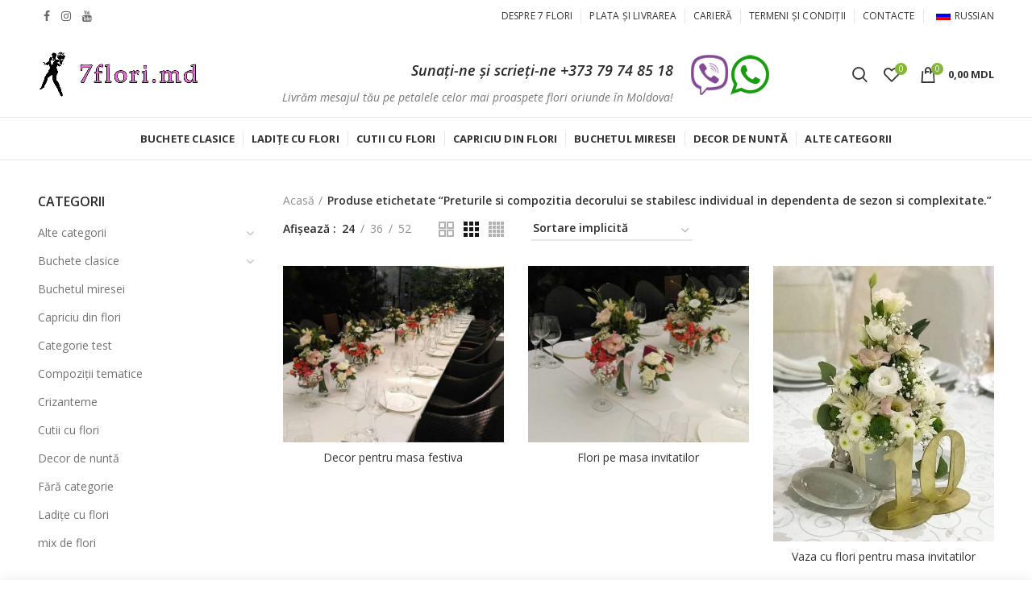

--- FILE ---
content_type: text/html; charset=UTF-8
request_url: https://7flori.md/eticheta-produs/preturile-si-compozitia-decorului-se-stabilesc-individual-in-dependenta-de-sezon-si-complexitate/
body_size: 18901
content:
<!DOCTYPE html>
<html lang="ro-RO">
<head>
	<meta charset="UTF-8">
	<meta name="viewport" content="width=device-width, initial-scale=1.0, maximum-scale=1.0, user-scalable=no">
	<link rel="profile" href="http://gmpg.org/xfn/11">
	<link rel="pingback" href="https://7flori.md/xmlrpc.php">
					<script>document.documentElement.className = document.documentElement.className + ' yes-js js_active js'</script>
				<title>Preturile si compozitia decorului se stabilesc individual in dependenta de sezon si complexitate. &#8211; 7Flori</title>
<meta name='robots' content='max-image-preview:large' />
<link rel='dns-prefetch' href='//fonts.googleapis.com' />
<link rel='preconnect' href='https://fonts.gstatic.com' crossorigin />
<link rel="alternate" type="application/rss+xml" title="7Flori &raquo; Flux" href="https://7flori.md/feed/" />
<link rel="alternate" type="application/rss+xml" title="7Flori &raquo; Flux comentarii" href="https://7flori.md/comments/feed/" />
<link rel="alternate" type="application/rss+xml" title="7Flori &raquo; Flux Preturile si compozitia decorului se stabilesc individual in dependenta de sezon si complexitate. Etichetă" href="https://7flori.md/eticheta-produs/preturile-si-compozitia-decorului-se-stabilesc-individual-in-dependenta-de-sezon-si-complexitate/feed/" />
<link rel='stylesheet' id='wp-block-library-css' href='https://7flori.md/wp-includes/css/dist/block-library/style.min.css?ver=6.1.9' type='text/css' media='all' />
<link rel='stylesheet' id='wc-block-vendors-style-css' href='https://7flori.md/wp-content/plugins/woo-gutenberg-products-block/build/vendors-style.css?ver=5.3.1' type='text/css' media='all' />
<link rel='stylesheet' id='wc-block-style-css' href='https://7flori.md/wp-content/plugins/woo-gutenberg-products-block/build/style.css?ver=5.3.1' type='text/css' media='all' />
<link rel='stylesheet' id='jquery-selectBox-css' href='https://7flori.md/wp-content/plugins/yith-woocommerce-wishlist/assets/css/jquery.selectBox.css?ver=1.2.0' type='text/css' media='all' />
<link rel='stylesheet' id='yith-wcwl-font-awesome-css' href='https://7flori.md/wp-content/plugins/yith-woocommerce-wishlist/assets/css/font-awesome.css?ver=4.7.0' type='text/css' media='all' />
<link rel='stylesheet' id='woocommerce_prettyPhoto_css-css' href='//7flori.md/wp-content/plugins/woocommerce/assets/css/prettyPhoto.css?ver=3.1.6' type='text/css' media='all' />
<link rel='stylesheet' id='yith-wcwl-main-css' href='https://7flori.md/wp-content/plugins/yith-woocommerce-wishlist/assets/css/style.css?ver=3.0.23' type='text/css' media='all' />
<link rel='stylesheet' id='classic-theme-styles-css' href='https://7flori.md/wp-includes/css/classic-themes.min.css?ver=1' type='text/css' media='all' />
<style id='global-styles-inline-css' type='text/css'>
body{--wp--preset--color--black: #000000;--wp--preset--color--cyan-bluish-gray: #abb8c3;--wp--preset--color--white: #ffffff;--wp--preset--color--pale-pink: #f78da7;--wp--preset--color--vivid-red: #cf2e2e;--wp--preset--color--luminous-vivid-orange: #ff6900;--wp--preset--color--luminous-vivid-amber: #fcb900;--wp--preset--color--light-green-cyan: #7bdcb5;--wp--preset--color--vivid-green-cyan: #00d084;--wp--preset--color--pale-cyan-blue: #8ed1fc;--wp--preset--color--vivid-cyan-blue: #0693e3;--wp--preset--color--vivid-purple: #9b51e0;--wp--preset--gradient--vivid-cyan-blue-to-vivid-purple: linear-gradient(135deg,rgba(6,147,227,1) 0%,rgb(155,81,224) 100%);--wp--preset--gradient--light-green-cyan-to-vivid-green-cyan: linear-gradient(135deg,rgb(122,220,180) 0%,rgb(0,208,130) 100%);--wp--preset--gradient--luminous-vivid-amber-to-luminous-vivid-orange: linear-gradient(135deg,rgba(252,185,0,1) 0%,rgba(255,105,0,1) 100%);--wp--preset--gradient--luminous-vivid-orange-to-vivid-red: linear-gradient(135deg,rgba(255,105,0,1) 0%,rgb(207,46,46) 100%);--wp--preset--gradient--very-light-gray-to-cyan-bluish-gray: linear-gradient(135deg,rgb(238,238,238) 0%,rgb(169,184,195) 100%);--wp--preset--gradient--cool-to-warm-spectrum: linear-gradient(135deg,rgb(74,234,220) 0%,rgb(151,120,209) 20%,rgb(207,42,186) 40%,rgb(238,44,130) 60%,rgb(251,105,98) 80%,rgb(254,248,76) 100%);--wp--preset--gradient--blush-light-purple: linear-gradient(135deg,rgb(255,206,236) 0%,rgb(152,150,240) 100%);--wp--preset--gradient--blush-bordeaux: linear-gradient(135deg,rgb(254,205,165) 0%,rgb(254,45,45) 50%,rgb(107,0,62) 100%);--wp--preset--gradient--luminous-dusk: linear-gradient(135deg,rgb(255,203,112) 0%,rgb(199,81,192) 50%,rgb(65,88,208) 100%);--wp--preset--gradient--pale-ocean: linear-gradient(135deg,rgb(255,245,203) 0%,rgb(182,227,212) 50%,rgb(51,167,181) 100%);--wp--preset--gradient--electric-grass: linear-gradient(135deg,rgb(202,248,128) 0%,rgb(113,206,126) 100%);--wp--preset--gradient--midnight: linear-gradient(135deg,rgb(2,3,129) 0%,rgb(40,116,252) 100%);--wp--preset--duotone--dark-grayscale: url('#wp-duotone-dark-grayscale');--wp--preset--duotone--grayscale: url('#wp-duotone-grayscale');--wp--preset--duotone--purple-yellow: url('#wp-duotone-purple-yellow');--wp--preset--duotone--blue-red: url('#wp-duotone-blue-red');--wp--preset--duotone--midnight: url('#wp-duotone-midnight');--wp--preset--duotone--magenta-yellow: url('#wp-duotone-magenta-yellow');--wp--preset--duotone--purple-green: url('#wp-duotone-purple-green');--wp--preset--duotone--blue-orange: url('#wp-duotone-blue-orange');--wp--preset--font-size--small: 13px;--wp--preset--font-size--medium: 20px;--wp--preset--font-size--large: 36px;--wp--preset--font-size--x-large: 42px;--wp--preset--spacing--20: 0.44rem;--wp--preset--spacing--30: 0.67rem;--wp--preset--spacing--40: 1rem;--wp--preset--spacing--50: 1.5rem;--wp--preset--spacing--60: 2.25rem;--wp--preset--spacing--70: 3.38rem;--wp--preset--spacing--80: 5.06rem;}:where(.is-layout-flex){gap: 0.5em;}body .is-layout-flow > .alignleft{float: left;margin-inline-start: 0;margin-inline-end: 2em;}body .is-layout-flow > .alignright{float: right;margin-inline-start: 2em;margin-inline-end: 0;}body .is-layout-flow > .aligncenter{margin-left: auto !important;margin-right: auto !important;}body .is-layout-constrained > .alignleft{float: left;margin-inline-start: 0;margin-inline-end: 2em;}body .is-layout-constrained > .alignright{float: right;margin-inline-start: 2em;margin-inline-end: 0;}body .is-layout-constrained > .aligncenter{margin-left: auto !important;margin-right: auto !important;}body .is-layout-constrained > :where(:not(.alignleft):not(.alignright):not(.alignfull)){max-width: var(--wp--style--global--content-size);margin-left: auto !important;margin-right: auto !important;}body .is-layout-constrained > .alignwide{max-width: var(--wp--style--global--wide-size);}body .is-layout-flex{display: flex;}body .is-layout-flex{flex-wrap: wrap;align-items: center;}body .is-layout-flex > *{margin: 0;}:where(.wp-block-columns.is-layout-flex){gap: 2em;}.has-black-color{color: var(--wp--preset--color--black) !important;}.has-cyan-bluish-gray-color{color: var(--wp--preset--color--cyan-bluish-gray) !important;}.has-white-color{color: var(--wp--preset--color--white) !important;}.has-pale-pink-color{color: var(--wp--preset--color--pale-pink) !important;}.has-vivid-red-color{color: var(--wp--preset--color--vivid-red) !important;}.has-luminous-vivid-orange-color{color: var(--wp--preset--color--luminous-vivid-orange) !important;}.has-luminous-vivid-amber-color{color: var(--wp--preset--color--luminous-vivid-amber) !important;}.has-light-green-cyan-color{color: var(--wp--preset--color--light-green-cyan) !important;}.has-vivid-green-cyan-color{color: var(--wp--preset--color--vivid-green-cyan) !important;}.has-pale-cyan-blue-color{color: var(--wp--preset--color--pale-cyan-blue) !important;}.has-vivid-cyan-blue-color{color: var(--wp--preset--color--vivid-cyan-blue) !important;}.has-vivid-purple-color{color: var(--wp--preset--color--vivid-purple) !important;}.has-black-background-color{background-color: var(--wp--preset--color--black) !important;}.has-cyan-bluish-gray-background-color{background-color: var(--wp--preset--color--cyan-bluish-gray) !important;}.has-white-background-color{background-color: var(--wp--preset--color--white) !important;}.has-pale-pink-background-color{background-color: var(--wp--preset--color--pale-pink) !important;}.has-vivid-red-background-color{background-color: var(--wp--preset--color--vivid-red) !important;}.has-luminous-vivid-orange-background-color{background-color: var(--wp--preset--color--luminous-vivid-orange) !important;}.has-luminous-vivid-amber-background-color{background-color: var(--wp--preset--color--luminous-vivid-amber) !important;}.has-light-green-cyan-background-color{background-color: var(--wp--preset--color--light-green-cyan) !important;}.has-vivid-green-cyan-background-color{background-color: var(--wp--preset--color--vivid-green-cyan) !important;}.has-pale-cyan-blue-background-color{background-color: var(--wp--preset--color--pale-cyan-blue) !important;}.has-vivid-cyan-blue-background-color{background-color: var(--wp--preset--color--vivid-cyan-blue) !important;}.has-vivid-purple-background-color{background-color: var(--wp--preset--color--vivid-purple) !important;}.has-black-border-color{border-color: var(--wp--preset--color--black) !important;}.has-cyan-bluish-gray-border-color{border-color: var(--wp--preset--color--cyan-bluish-gray) !important;}.has-white-border-color{border-color: var(--wp--preset--color--white) !important;}.has-pale-pink-border-color{border-color: var(--wp--preset--color--pale-pink) !important;}.has-vivid-red-border-color{border-color: var(--wp--preset--color--vivid-red) !important;}.has-luminous-vivid-orange-border-color{border-color: var(--wp--preset--color--luminous-vivid-orange) !important;}.has-luminous-vivid-amber-border-color{border-color: var(--wp--preset--color--luminous-vivid-amber) !important;}.has-light-green-cyan-border-color{border-color: var(--wp--preset--color--light-green-cyan) !important;}.has-vivid-green-cyan-border-color{border-color: var(--wp--preset--color--vivid-green-cyan) !important;}.has-pale-cyan-blue-border-color{border-color: var(--wp--preset--color--pale-cyan-blue) !important;}.has-vivid-cyan-blue-border-color{border-color: var(--wp--preset--color--vivid-cyan-blue) !important;}.has-vivid-purple-border-color{border-color: var(--wp--preset--color--vivid-purple) !important;}.has-vivid-cyan-blue-to-vivid-purple-gradient-background{background: var(--wp--preset--gradient--vivid-cyan-blue-to-vivid-purple) !important;}.has-light-green-cyan-to-vivid-green-cyan-gradient-background{background: var(--wp--preset--gradient--light-green-cyan-to-vivid-green-cyan) !important;}.has-luminous-vivid-amber-to-luminous-vivid-orange-gradient-background{background: var(--wp--preset--gradient--luminous-vivid-amber-to-luminous-vivid-orange) !important;}.has-luminous-vivid-orange-to-vivid-red-gradient-background{background: var(--wp--preset--gradient--luminous-vivid-orange-to-vivid-red) !important;}.has-very-light-gray-to-cyan-bluish-gray-gradient-background{background: var(--wp--preset--gradient--very-light-gray-to-cyan-bluish-gray) !important;}.has-cool-to-warm-spectrum-gradient-background{background: var(--wp--preset--gradient--cool-to-warm-spectrum) !important;}.has-blush-light-purple-gradient-background{background: var(--wp--preset--gradient--blush-light-purple) !important;}.has-blush-bordeaux-gradient-background{background: var(--wp--preset--gradient--blush-bordeaux) !important;}.has-luminous-dusk-gradient-background{background: var(--wp--preset--gradient--luminous-dusk) !important;}.has-pale-ocean-gradient-background{background: var(--wp--preset--gradient--pale-ocean) !important;}.has-electric-grass-gradient-background{background: var(--wp--preset--gradient--electric-grass) !important;}.has-midnight-gradient-background{background: var(--wp--preset--gradient--midnight) !important;}.has-small-font-size{font-size: var(--wp--preset--font-size--small) !important;}.has-medium-font-size{font-size: var(--wp--preset--font-size--medium) !important;}.has-large-font-size{font-size: var(--wp--preset--font-size--large) !important;}.has-x-large-font-size{font-size: var(--wp--preset--font-size--x-large) !important;}
.wp-block-navigation a:where(:not(.wp-element-button)){color: inherit;}
:where(.wp-block-columns.is-layout-flex){gap: 2em;}
.wp-block-pullquote{font-size: 1.5em;line-height: 1.6;}
</style>
<link rel='stylesheet' id='contact-form-7-css' href='https://7flori.md/wp-content/plugins/contact-form-7/includes/css/styles.css?ver=5.4.1' type='text/css' media='all' />
<link rel='stylesheet' id='rs-plugin-settings-css' href='https://7flori.md/wp-content/plugins/revslider/public/assets/css/settings.css?ver=5.4.8.3' type='text/css' media='all' />
<style id='rs-plugin-settings-inline-css' type='text/css'>
#rs-demo-id {}
</style>
<style id='woocommerce-inline-inline-css' type='text/css'>
.woocommerce form .form-row .required { visibility: visible; }
</style>
<link rel='stylesheet' id='trp-language-switcher-style-css' href='https://7flori.md/wp-content/plugins/translatepress-multilingual/assets/css/trp-language-switcher.css?ver=2.0.3' type='text/css' media='all' />
<link rel="preload" as="style" href="https://fonts.googleapis.com/css?family=Open%20Sans:300,400,600,700,800,300italic,400italic,600italic,700italic,800italic&#038;display=swap&#038;ver=1738610350" /><link rel="stylesheet" href="https://fonts.googleapis.com/css?family=Open%20Sans:300,400,600,700,800,300italic,400italic,600italic,700italic,800italic&#038;display=swap&#038;ver=1738610350" media="print" onload="this.media='all'"><noscript><link rel="stylesheet" href="https://fonts.googleapis.com/css?family=Open%20Sans:300,400,600,700,800,300italic,400italic,600italic,700italic,800italic&#038;display=swap&#038;ver=1738610350" /></noscript><link rel='stylesheet' id='font-awesome-css-css' href='https://7flori.md/wp-content/themes/woodmart/css/font-awesome.min.css?ver=3.6.1' type='text/css' media='all' />
<link rel='stylesheet' id='bootstrap-css' href='https://7flori.md/wp-content/themes/woodmart/css/bootstrap.min.css?ver=3.6.1' type='text/css' media='all' />
<link rel='stylesheet' id='woodmart-style-css' href='https://7flori.md/wp-content/themes/woodmart/style.min.css?ver=3.6.1' type='text/css' media='all' />
<style id='woodmart-style-inline-css' type='text/css'>


			@media (min-width: 1025px) {

				.whb-top-bar-inner {
		            height: 40px;
				}

				.whb-general-header-inner {
		            height: 105px;
				}

				.whb-header-bottom-inner {
		            height: 52px;
				}

				.whb-sticked .whb-top-bar-inner {
		            height: 40px;
				}

				.whb-sticked .whb-general-header-inner {
		            height: 60px;
				}

				.whb-sticked .whb-header-bottom-inner {
		            height: 52px;
				}

				/* HEIGHT OF HEADER CLONE */

				.whb-clone .whb-general-header-inner {
		            height: 60px;
				}

				/* HEADER OVERCONTENT */

				.woodmart-header-overcontent .title-size-small {
					padding-top: 219px;
				}

				.woodmart-header-overcontent .title-size-default {
					padding-top: 259px;
				}

				.woodmart-header-overcontent .title-size-large {
					padding-top: 299px;
				}

				/* HEADER OVERCONTENT WHEN SHOP PAGE TITLE TURN OFF  */

				.woodmart-header-overcontent .without-title.title-size-small {
					padding-top: 199px;
				}


				.woodmart-header-overcontent .without-title.title-size-default {
					padding-top: 234px;
				}


				.woodmart-header-overcontent .without-title.title-size-large {
					padding-top: 259px;
				}

				/* HEADER OVERCONTENT ON SINGLE PRODUCT */

				.single-product .whb-overcontent:not(.whb-custom-header) {
					padding-top: 199px;
				}

				/* HEIGHT OF LOGO IN TOP BAR */

				.whb-top-bar .woodmart-logo img {
					max-height: 40px;
				}

				.whb-sticked .whb-top-bar .woodmart-logo img {
					max-height: 40px;
				}
				
				/* HEIGHT OF LOGO IN GENERAL HEADER */

				.whb-general-header .woodmart-logo img {
					max-height: 105px;
				}

				.whb-sticked .whb-general-header .woodmart-logo img {
					max-height: 60px;
				}

				/* HEIGHT OF LOGO IN BOTTOM HEADER */

				.whb-header-bottom .woodmart-logo img {
					max-height: 52px;
				}

				.whb-sticked .whb-header-bottom .woodmart-logo img {
					max-height: 52px;
				}

				/* HEIGHT OF LOGO IN HEADER CLONE */

				.whb-clone .whb-general-header .woodmart-logo img {
					max-height: 60px;
				}

				/* HEIGHT OF HEADER BULDER ELEMENTS */

				/* HEIGHT ELEMENTS IN TOP BAR */

				.whb-top-bar .search-button > a,
				.whb-top-bar .woodmart-shopping-cart > a,
				.whb-top-bar .woodmart-wishlist-info-widget > a,
				.whb-top-bar .main-nav .item-level-0 > a,
				.whb-top-bar .whb-secondary-menu .item-level-0 > a,
				.whb-top-bar .woodmart-header-links .item-level-0 > a,
				.whb-top-bar .categories-menu-opener,
				.whb-top-bar .woodmart-burger-icon,
				.whb-top-bar .menu-opener,
				.whb-top-bar .whb-divider-stretch:before,
				.whb-top-bar form.woocommerce-currency-switcher-form .dd-selected,
				.whb-top-bar .whb-text-element .wcml-dropdown a.wcml-cs-item-toggle {
					height: 40px;
				}

				.whb-sticked .whb-top-bar .search-button > a,
				.whb-sticked .whb-top-bar .woodmart-shopping-cart > a,
				.whb-sticked .whb-top-bar .woodmart-wishlist-info-widget > a,
				.whb-sticked .whb-top-bar .main-nav .item-level-0 > a,
				.whb-sticked .whb-top-bar .whb-secondary-menu .item-level-0 > a,
				.whb-sticked .whb-top-bar .woodmart-header-links .item-level-0 > a,
				.whb-sticked .whb-top-bar .categories-menu-opener,
				.whb-sticked .whb-top-bar .woodmart-burger-icon,
				.whb-sticked .whb-top-bar .menu-opener,
				.whb-sticked .whb-top-bar .whb-divider-stretch:before,
				.whb-sticked .whb-top-bar form.woocommerce-currency-switcher-form .dd-selected,
				.whb-sticked .whb-top-bar .whb-text-element .wcml-dropdown a.wcml-cs-item-toggle {
					height: 40px;
				}

				/* HEIGHT ELEMENTS IN GENERAL HEADER */

				.whb-general-header .whb-divider-stretch:before,
				.whb-general-header .navigation-style-bordered .item-level-0 > a {
					height: 105px;
				}

				.whb-sticked:not(.whb-clone) .whb-general-header .whb-divider-stretch:before,
				.whb-sticked:not(.whb-clone) .whb-general-header .navigation-style-bordered .item-level-0 > a {
					height: 60px;
				}

				.whb-sticked:not(.whb-clone) .whb-general-header .woodmart-search-dropdown, 
				.whb-sticked:not(.whb-clone) .whb-general-header .dropdown-cart, 
				.whb-sticked:not(.whb-clone) .whb-general-header .woodmart-navigation:not(.vertical-navigation):not(.navigation-style-bordered) .sub-menu-dropdown {
					margin-top: 10px;
				}

				.whb-sticked:not(.whb-clone) .whb-general-header .woodmart-search-dropdown:after, 
				.whb-sticked:not(.whb-clone) .whb-general-header .dropdown-cart:after, 
				.whb-sticked:not(.whb-clone) .whb-general-header .woodmart-navigation:not(.vertical-navigation):not(.navigation-style-bordered) .sub-menu-dropdown:after {
					height: 10px;
				}

				/* HEIGHT ELEMENTS IN BOTTOM HEADER */

				.whb-header-bottom .search-button > a,
				.whb-header-bottom .woodmart-shopping-cart > a,
				.whb-header-bottom .woodmart-wishlist-info-widget > a,
				.whb-header-bottom .main-nav .item-level-0 > a,
				.whb-header-bottom .whb-secondary-menu .item-level-0 > a,
				.whb-header-bottom .woodmart-header-links .item-level-0 > a,
				.whb-header-bottom .categories-menu-opener,
				.whb-header-bottom .woodmart-burger-icon,
				.whb-header-bottom .menu-opener,
				.whb-header-bottom .whb-divider-stretch:before,
				.whb-header-bottom form.woocommerce-currency-switcher-form .dd-selected,
				.whb-header-bottom .whb-text-element .wcml-dropdown a.wcml-cs-item-toggle {
					height: 52px;
				}

				.whb-header-bottom.whb-border-fullwidth .menu-opener {
					height: 54px;
					margin-top: -1px;
					margin-bottom: -1px;
				}

				.whb-header-bottom.whb-border-boxed .menu-opener {
					height: 53px;
					margin-top: -1px;
					margin-bottom: -1px;
				}

				.whb-sticked .whb-header-bottom .search-button > a,
				.whb-sticked .whb-header-bottom .woodmart-shopping-cart > a,
				.whb-sticked .whb-header-bottom .woodmart-wishlist-info-widget > a,
				.whb-sticked .whb-header-bottom .main-nav .item-level-0 > a,
				.whb-sticked .whb-header-bottom .whb-secondary-menu .item-level-0 > a,
				.whb-sticked .whb-header-bottom .woodmart-header-links .item-level-0 > a,
				.whb-sticked .whb-header-bottom .categories-menu-opener,
				.whb-sticked .whb-header-bottom .woodmart-burger-icon,
				.whb-sticked .whb-header-bottom .whb-divider-stretch:before,
				.whb-sticked .whb-header-bottom form.woocommerce-currency-switcher-form .dd-selected,
				.whb-sticked .whb-header-bottom .whb-text-element .wcml-dropdown a.wcml-cs-item-toggle {
					height: 52px;
				}

				.whb-sticked .whb-header-bottom.whb-border-fullwidth .menu-opener {
					height: 54px;
				}

				.whb-sticked .whb-header-bottom.whb-border-boxed .menu-opener {
					height: 53px;
				}

				.whb-sticky-shadow.whb-sticked .whb-header-bottom .menu-opener {
					height: 53px;
					margin-bottom:0;
				}

				/* HEIGHT ELEMENTS IN HEADER CLONE */

				.whb-clone .search-button > a,
				.whb-clone .woodmart-shopping-cart > a,
				.whb-clone .woodmart-wishlist-info-widget > a,
				.whb-clone .main-nav .item-level-0 > a,
				.whb-clone .whb-secondary-menu .item-level-0 > a,
				.whb-clone .woodmart-header-links .item-level-0 > a,
				.whb-clone .categories-menu-opener,
				.whb-clone .woodmart-burger-icon,
				.whb-clone .menu-opener,
				.whb-clone .whb-divider-stretch:before,
				.whb-clone .navigation-style-bordered .item-level-0 > a,
				.whb-clone form.woocommerce-currency-switcher-form .dd-selected,
				.whb-clone .whb-text-element .wcml-dropdown a.wcml-cs-item-toggle {
					height: 60px;
				}
			}

	        @media (max-width: 1024px) {

				.whb-top-bar-inner {
		            height: 38px;
				}

				.whb-general-header-inner {
		            height: 60px;
				}

				.whb-header-bottom-inner {
		            height: 0px;
				}

				/* HEIGHT OF HEADER CLONE */

				.whb-clone .whb-general-header-inner {
		            height: 60px;
				}

				/* HEADER OVERCONTENT */

				.woodmart-header-overcontent .page-title {
					padding-top: 115px;
				}

				/* HEADER OVERCONTENT WHEN SHOP PAGE TITLE TURN OFF  */

				.woodmart-header-overcontent .without-title.title-shop {
					padding-top: 100px;
				}

				/* HEADER OVERCONTENT ON SINGLE PRODUCT */

				.single-product .whb-overcontent:not(.whb-custom-header) {
					padding-top: 100px;
				}

				/* HEIGHT OF LOGO IN TOP BAR */

				.whb-top-bar .woodmart-logo img {
					max-height: 38px;
				}
				
				/* HEIGHT OF LOGO IN GENERAL HEADER */

				.whb-general-header .woodmart-logo img {
					max-height: 60px;
				}

				/* HEIGHT OF LOGO IN BOTTOM HEADER */

				.whb-header-bottom .woodmart-logo img {
					max-height: 0px;
				}

				/* HEIGHT OF LOGO IN HEADER CLONE */

				.whb-clone .whb-general-header .woodmart-logo img {
					max-height: 60px;
				}

				/* HEIGHT OF HEADER BULDER ELEMENTS */

				/* HEIGHT ELEMENTS IN TOP BAR */

				.whb-top-bar .search-button > a,
				.whb-top-bar .woodmart-shopping-cart > a,
				.whb-top-bar .woodmart-wishlist-info-widget > a,
				.whb-top-bar .main-nav .item-level-0 > a,
				.whb-top-bar .whb-secondary-menu .item-level-0 > a,
				.whb-top-bar .woodmart-header-links .item-level-0 > a,
				.whb-top-bar .categories-menu-opener,
				.whb-top-bar .woodmart-burger-icon,
				.whb-top-bar .whb-divider-stretch:before,
				.whb-top-bar form.woocommerce-currency-switcher-form .dd-selected,
				.whb-top-bar .whb-text-element .wcml-dropdown a.wcml-cs-item-toggle {
					height: 38px;
				}

				/* HEIGHT ELEMENTS IN GENERAL HEADER */

				.whb-general-header .search-button > a,
				.whb-general-header .woodmart-shopping-cart > a,
				.whb-general-header .woodmart-wishlist-info-widget > a,
				.whb-general-header .main-nav .item-level-0 > a,
				.whb-general-header .whb-secondary-menu .item-level-0 > a,
				.whb-general-header .woodmart-header-links .item-level-0 > a,
				.whb-general-header .categories-menu-opener,
				.whb-general-header .woodmart-burger-icon,
				.whb-general-header .whb-divider-stretch:before,
				.whb-general-header form.woocommerce-currency-switcher-form .dd-selected,
				.whb-general-header .whb-text-element .wcml-dropdown a.wcml-cs-item-toggle {
					height: 60px;
				}

				/* HEIGHT ELEMENTS IN BOTTOM HEADER */

				.whb-header-bottom .search-button > a,
				.whb-header-bottom .woodmart-shopping-cart > a,
				.whb-header-bottom .woodmart-wishlist-info-widget > a,
				.whb-header-bottom .main-nav .item-level-0 > a,
				.whb-header-bottom .whb-secondary-menu .item-level-0 > a,
				.whb-header-bottom .woodmart-header-links .item-level-0 > a,
				.whb-header-bottom .categories-menu-opener,
				.whb-header-bottom .woodmart-burger-icon,
				.whb-header-bottom .whb-divider-stretch:before,
				.whb-header-bottom form.woocommerce-currency-switcher-form .dd-selected,
				.whb-header-bottom .whb-text-element .wcml-dropdown a.wcml-cs-item-toggle {
					height: 0px;
				}

				/* HEIGHT ELEMENTS IN HEADER CLONE */

				.whb-clone .search-button > a,
				.whb-clone .woodmart-shopping-cart > a,
				.whb-clone .woodmart-wishlist-info-widget > a,
				.whb-clone .main-nav .item-level-0 > a,
				.whb-clone .whb-secondary-menu .item-level-0 > a,
				.whb-clone .woodmart-header-links .item-level-0 > a,
				.whb-clone .categories-menu-opener,
				.whb-clone .woodmart-burger-icon,
				.whb-clone .menu-opener,
				.whb-clone .whb-divider-stretch:before,
				.whb-clone form.woocommerce-currency-switcher-form .dd-selected,
				.whb-clone .whb-text-element .wcml-dropdown a.wcml-cs-item-toggle {
					height: 60px;
				}
			}

	        
</style>
<link rel='stylesheet' id='js_composer_front-css' href='https://7flori.md/wp-content/plugins/js_composer/assets/css/js_composer.min.css?ver=5.7' type='text/css' media='all' />
<link rel='stylesheet' id='woodmart-dynamic-style-css' href='https://7flori.md/wp-content/uploads/2025/02/dynamic-1738610352.css?ver=3.6.1' type='text/css' media='all' />
<script type="text/template" id="tmpl-variation-template">
	<div class="woocommerce-variation-description">{{{ data.variation.variation_description }}}</div>
	<div class="woocommerce-variation-price">{{{ data.variation.price_html }}}</div>
	<div class="woocommerce-variation-availability">{{{ data.variation.availability_html }}}</div>
</script>
<script type="text/template" id="tmpl-unavailable-variation-template">
	<p>Ne pare rău, acest produs nu este disponibil. Te rugăm să alegi o altă combinație.</p>
</script>
<script type='text/javascript' src='https://7flori.md/wp-includes/js/jquery/jquery.min.js?ver=3.6.1' id='jquery-core-js'></script>
<script type='text/javascript' src='https://7flori.md/wp-includes/js/jquery/jquery-migrate.min.js?ver=3.3.2' id='jquery-migrate-js'></script>
<script type='text/javascript' src='https://7flori.md/wp-content/plugins/revslider/public/assets/js/jquery.themepunch.tools.min.js?ver=5.4.8.3' id='tp-tools-js'></script>
<script type='text/javascript' src='https://7flori.md/wp-content/plugins/revslider/public/assets/js/jquery.themepunch.revolution.min.js?ver=5.4.8.3' id='revmin-js'></script>
<script type='text/javascript' src='https://7flori.md/wp-content/plugins/woocommerce/assets/js/jquery-blockui/jquery.blockUI.min.js?ver=2.70' id='jquery-blockui-js'></script>
<script type='text/javascript' id='wc-add-to-cart-js-extra'>
/* <![CDATA[ */
var wc_add_to_cart_params = {"ajax_url":"\/wp-admin\/admin-ajax.php","wc_ajax_url":"\/?wc-ajax=%%endpoint%%","i18n_view_cart":"Vezi co\u0219ul","cart_url":"https:\/\/7flori.md\/cos\/","is_cart":"","cart_redirect_after_add":"no"};
/* ]]> */
</script>
<script type='text/javascript' src='https://7flori.md/wp-content/plugins/woocommerce/assets/js/frontend/add-to-cart.min.js?ver=5.4.1' id='wc-add-to-cart-js'></script>
<script type='text/javascript' src='https://7flori.md/wp-content/plugins/translatepress-multilingual/assets/js/trp-frontend-compatibility.js?ver=2.0.3' id='trp-frontend-compatibility-js'></script>
<script type='text/javascript' src='https://7flori.md/wp-content/plugins/js_composer/assets/js/vendors/woocommerce-add-to-cart.js?ver=5.7' id='vc_woocommerce-add-to-cart-js-js'></script>
<link rel="https://api.w.org/" href="https://7flori.md/wp-json/" /><link rel="alternate" type="application/json" href="https://7flori.md/wp-json/wp/v2/product_tag/98" /><link rel="EditURI" type="application/rsd+xml" title="RSD" href="https://7flori.md/xmlrpc.php?rsd" />
<link rel="wlwmanifest" type="application/wlwmanifest+xml" href="https://7flori.md/wp-includes/wlwmanifest.xml" />
<meta name="generator" content="WordPress 6.1.9" />
<meta name="generator" content="WooCommerce 5.4.1" />
<meta name="framework" content="Redux 4.1.26" /><link rel="alternate" hreflang="ro-RO" href="https://7flori.md/eticheta-produs/preturile-si-compozitia-decorului-se-stabilesc-individual-in-dependenta-de-sezon-si-complexitate/"/>
<link rel="alternate" hreflang="ro" href="https://7flori.md/eticheta-produs/preturile-si-compozitia-decorului-se-stabilesc-individual-in-dependenta-de-sezon-si-complexitate/"/>
<link rel="alternate" hreflang="ru-RU" href="https://7flori.md/ru/product-tag/preturile-si-compozitia-decorului-se-stabilesc-individual-in-dependenta-de-sezon-si-complexitate/"/>
<link rel="alternate" hreflang="ru" href="https://7flori.md/ru/product-tag/preturile-si-compozitia-decorului-se-stabilesc-individual-in-dependenta-de-sezon-si-complexitate/"/>
			<link rel="shortcut icon" href="https://7flori.md/wp-content/themes/woodmart/images/icons/favicon.png">
			<link rel="apple-touch-icon-precomposed" sizes="152x152" href="https://7flori.md/wp-content/themes/woodmart/images/icons/apple-touch-icon-152x152-precomposed.png">
			<noscript><style>.woocommerce-product-gallery{ opacity: 1 !important; }</style></noscript>
	<meta name="generator" content="Powered by WPBakery Page Builder - drag and drop page builder for WordPress."/>
<!--[if lte IE 9]><link rel="stylesheet" type="text/css" href="https://7flori.md/wp-content/plugins/js_composer/assets/css/vc_lte_ie9.min.css" media="screen"><![endif]--><meta name="generator" content="Powered by Slider Revolution 5.4.8.3 - responsive, Mobile-Friendly Slider Plugin for WordPress with comfortable drag and drop interface." />
<script type="text/javascript">function setREVStartSize(e){									
						try{ e.c=jQuery(e.c);var i=jQuery(window).width(),t=9999,r=0,n=0,l=0,f=0,s=0,h=0;
							if(e.responsiveLevels&&(jQuery.each(e.responsiveLevels,function(e,f){f>i&&(t=r=f,l=e),i>f&&f>r&&(r=f,n=e)}),t>r&&(l=n)),f=e.gridheight[l]||e.gridheight[0]||e.gridheight,s=e.gridwidth[l]||e.gridwidth[0]||e.gridwidth,h=i/s,h=h>1?1:h,f=Math.round(h*f),"fullscreen"==e.sliderLayout){var u=(e.c.width(),jQuery(window).height());if(void 0!=e.fullScreenOffsetContainer){var c=e.fullScreenOffsetContainer.split(",");if (c) jQuery.each(c,function(e,i){u=jQuery(i).length>0?u-jQuery(i).outerHeight(!0):u}),e.fullScreenOffset.split("%").length>1&&void 0!=e.fullScreenOffset&&e.fullScreenOffset.length>0?u-=jQuery(window).height()*parseInt(e.fullScreenOffset,0)/100:void 0!=e.fullScreenOffset&&e.fullScreenOffset.length>0&&(u-=parseInt(e.fullScreenOffset,0))}f=u}else void 0!=e.minHeight&&f<e.minHeight&&(f=e.minHeight);e.c.closest(".rev_slider_wrapper").css({height:f})					
						}catch(d){console.log("Failure at Presize of Slider:"+d)}						
					};</script>
<style>					/* Site width */

			/* Header Boxed */ 
			@media (min-width: 1025px) {

				.whb-boxed:not(.whb-sticked):not(.whb-full-width) .whb-main-header {
					max-width: 1192px;
				}
			}

			.container {
				max-width: 1222px;
			}
			
			@media (min-width: 1292px) {
				
				[data-vc-full-width] {
											left: calc((-100vw - -1222px) / 2);
									}
				
				[data-vc-full-width]:not([data-vc-stretch-content]) {
			        padding-left: calc((100vw - 1222px) / 2);
			        padding-right: calc((100vw - 1222px) / 2);
				}

				.platform-Windows [data-vc-full-width] {
											left: calc((-100vw - -1239px) / 2);
									}

				.platform-Windows [data-vc-full-width]:not([data-vc-stretch-content]) {
			        padding-left: calc((100vw - 1239px) / 2);
			        padding-right: calc((100vw - 1239px) / 2);
				}

				.browser-Edge [data-vc-full-width] {
											left: calc((-100vw - -1234px) / 2);
									}

				.browser-Edge [data-vc-full-width]:not([data-vc-stretch-content]) {
			        padding-left: calc((100vw - 1234px) / 2);
			        padding-right: calc((100vw - 1234px) / 2);
				}
			}


				
		/* Quickview */
		.popup-quick-view {
		   max-width: 920px;
		}

		/* Shop popup */
		.woodmart-promo-popup {
		   max-width: 800px;
		}

		/* Header Banner */
		.header-banner {
			height: 40px;
		}

		.header-banner-display .website-wrapper {
			margin-top:40px;
		}

		/* Tablet */
        @media (max-width: 1024px) {

			/* header Banner */

			.header-banner {
				height: 40px;
			}

			.header-banner-display .website-wrapper {
				margin-top:40px;
			}

		}

                    .woodmart-woocommerce-layered-nav .woodmart-scroll-content {
                max-height: 280px;
            }
        
		
        </style><noscript><style type="text/css"> .wpb_animate_when_almost_visible { opacity: 1; }</style></noscript></head>

<body class="archive tax-product_tag term-preturile-si-compozitia-decorului-se-stabilesc-individual-in-dependenta-de-sezon-si-complexitate term-98 theme-woodmart woocommerce woocommerce-page woocommerce-no-js translatepress-ro_RO wrapper-full-width form-style-square form-border-width-2 categories-accordion-on woodmart-archive-shop woodmart-ajax-shop-on offcanvas-sidebar-mobile offcanvas-sidebar-tablet btns-default-flat btns-default-dark btns-default-hover-dark btns-shop-3d btns-shop-light btns-shop-hover-light btns-accent-flat btns-accent-light btns-accent-hover-light wpb-js-composer js-comp-ver-5.7 vc_responsive">
		
	<div class="website-wrapper">

		
			<!-- HEADER -->
			<header class="whb-header whb-sticky-shadow whb-scroll-slide whb-sticky-real">

				<div class="whb-main-header">
	
<div class="whb-row whb-top-bar whb-not-sticky-row whb-without-bg whb-without-border whb-color-dark whb-flex-flex-middle">
	<div class="container">
		<div class="whb-flex-row whb-top-bar-inner">
			<div class="whb-column whb-col-left whb-visible-lg">
	
			<div class="woodmart-social-icons text-left icons-design-default icons-size- color-scheme-dark social-follow social-form-circle">
									<a rel="nofollow" href="https://www.facebook.com/7flori.md/" target="_blank" class=" woodmart-social-icon social-facebook">
						<i class="fa fa-facebook"></i>
						<span class="woodmart-social-icon-name">Facebook</span>
					</a>
				
				
				
									<a rel="nofollow" href="https://www.instagram.com/buchetul_miresei_chisinau/" target="_blank" class=" woodmart-social-icon social-instagram">
						<i class="fa fa-instagram"></i>
						<span class="woodmart-social-icon-name">Instagram</span>
					</a>
				
									<a rel="nofollow" href="#" target="_blank" class=" woodmart-social-icon social-youtube">
						<i class="fa fa-youtube"></i>
						<span class="woodmart-social-icon-name">YouTube</span>
					</a>
				
				
				
				
				
				
				
				
				
				
				
				
								
								
				
				
			</div>

		</div>
<div class="whb-column whb-col-center whb-visible-lg whb-empty-column">
	</div>
<div class="whb-column whb-col-right whb-visible-lg">
	<div class="whb-navigation whb-secondary-menu site-navigation woodmart-navigation menu-left navigation-style-separated" role="navigation">
	<div class="menu-top-menu-container"><ul id="menu-top-menu" class="menu"><li id="menu-item-2346" class="menu-item menu-item-type-post_type menu-item-object-page menu-item-2346 item-level-0 menu-item-design-default menu-simple-dropdown item-event-hover"><a href="https://7flori.md/despre-7-flori/" class="woodmart-nav-link"><span class="nav-link-text">Despre 7 Flori</span></a></li>
<li id="menu-item-2345" class="menu-item menu-item-type-post_type menu-item-object-page menu-item-2345 item-level-0 menu-item-design-default menu-simple-dropdown item-event-hover"><a href="https://7flori.md/plata-si-livrarea/" class="woodmart-nav-link"><span class="nav-link-text">Plata și livrarea</span></a></li>
<li id="menu-item-2349" class="menu-item menu-item-type-post_type menu-item-object-page menu-item-2349 item-level-0 menu-item-design-default menu-simple-dropdown item-event-hover"><a href="https://7flori.md/cariera/" class="woodmart-nav-link"><span class="nav-link-text">Carieră</span></a></li>
<li id="menu-item-2344" class="menu-item menu-item-type-post_type menu-item-object-page menu-item-2344 item-level-0 menu-item-design-default menu-simple-dropdown item-event-hover"><a href="https://7flori.md/termeni-si-conditii/" class="woodmart-nav-link"><span class="nav-link-text">Termeni și condiții</span></a></li>
<li id="menu-item-2343" class="menu-item menu-item-type-post_type menu-item-object-page menu-item-2343 item-level-0 menu-item-design-default menu-simple-dropdown item-event-hover"><a href="https://7flori.md/contacte/" class="woodmart-nav-link"><span class="nav-link-text">Contacte</span></a></li>
<li id="menu-item-2363" class="trp-language-switcher-container menu-item menu-item-type-post_type menu-item-object-language_switcher menu-item-2363 item-level-0 menu-item-design-default menu-simple-dropdown item-event-hover"><a href="https://7flori.md/ru/product-tag/preturile-si-compozitia-decorului-se-stabilesc-individual-in-dependenta-de-sezon-si-complexitate/" class="woodmart-nav-link"><span class="nav-link-text"><span data-no-translation><img class="trp-flag-image" src="https://7flori.md/wp-content/plugins/translatepress-multilingual/assets/images/flags/ru_RU.png" width="18" height="12" alt="ru_RU" title="Russian"><span class="trp-ls-language-name">Russian</span></span></span></a></li>
</ul></div></div><!--END MAIN-NAV-->
</div>
<div class="whb-column whb-col-mobile whb-hidden-lg">
	
			<div class="woodmart-social-icons text-center icons-design-default icons-size- color-scheme-dark social-follow social-form-circle">
									<a rel="nofollow" href="https://www.facebook.com/7flori.md/" target="_blank" class=" woodmart-social-icon social-facebook">
						<i class="fa fa-facebook"></i>
						<span class="woodmart-social-icon-name">Facebook</span>
					</a>
				
				
				
									<a rel="nofollow" href="https://www.instagram.com/buchetul_miresei_chisinau/" target="_blank" class=" woodmart-social-icon social-instagram">
						<i class="fa fa-instagram"></i>
						<span class="woodmart-social-icon-name">Instagram</span>
					</a>
				
									<a rel="nofollow" href="#" target="_blank" class=" woodmart-social-icon social-youtube">
						<i class="fa fa-youtube"></i>
						<span class="woodmart-social-icon-name">YouTube</span>
					</a>
				
				
				
				
				
				
				
				
				
				
				
				
								
								
				
				
			</div>

		
<div class="whb-text-element reset-mb-10 "><h5><em>Sunați-ne <a href="tel:+37379748518">+373 79 74 85 18</a></em></h5></div>
</div>
		</div>
	</div>
</div>

<div class="whb-row whb-general-header whb-not-sticky-row whb-without-bg whb-border-fullwidth whb-color-dark whb-flex-flex-middle">
	<div class="container">
		<div class="whb-flex-row whb-general-header-inner">
			<div class="whb-column whb-col-left whb-visible-lg">
	<div class="site-logo">
	<div class="woodmart-logo-wrap">
		<a href="https://7flori.md/" class="woodmart-logo woodmart-main-logo" rel="home">
			<img src="https://7flori.md/wp-content/uploads/2019/04/logo.png" alt="7Flori" style="max-width: 200px;" />		</a>
			</div>
</div>
</div>
<div class="whb-column whb-col-center whb-visible-lg">
	
<div class="whb-text-element reset-mb-10 ">&nbsp;
<h4 style="text-align: right;"><em>Sunați-ne și scrieți-ne</em>
<a href="tel:+37379748518"><em>+373 79 74 85 18</em></a></h4>
<p style="text-align: right;"><em>Livrăm mesajul tău pe petalele celor mai proaspete flori oriunde în Moldova!</em></p></div>

<div class="whb-text-element reset-mb-10 "><a href="tel:+373 60 50 80 80"><img src="/wp-content/uploads/2019/04/viber.png" /><img src="/wp-content/uploads/2019/04/wat.png" /></a></div>
</div>
<div class="whb-column whb-col-right whb-visible-lg">
	<div class="whb-search search-button" title="Caută">
	<a href="#">
		<span class="search-button-icon">
					</span>
	</a>
	</div>

<div class="woodmart-wishlist-info-widget whb-wishlist-icon" title="My Wishlist">
	<a href="https://7flori.md/wishlist/">
		<span class="wishlist-info-wrap">
			<span class="wishlist-icon">
				
									<span class="wishlist-count">
						0					</span>
							</span>
			<span class="wishlist-label">
				Wishlist			</span>
		</span>
	</a>
</div>

<div class="woodmart-shopping-cart woodmart-cart-design-2 woodmart-cart-alt cart-widget-opener">
	<a href="https://7flori.md/cos/">
		<span class="woodmart-cart-wrapper">
			<span class="woodmart-cart-icon">
							</span>
			<span class="woodmart-cart-totals">
							<span class="woodmart-cart-number">0 <span>items</span></span>
						<span class="subtotal-divider">/</span> 
							<span class="woodmart-cart-subtotal"><span class="woocommerce-Price-amount amount"><bdi>0,00&nbsp;<span class="woocommerce-Price-currencySymbol">MDL</span></bdi></span></span>
					</span>
		</span>
	</a>
	</div></div>
<div class="whb-column whb-mobile-left whb-hidden-lg">
	<div class="woodmart-burger-icon mobile-nav-icon whb-mobile-nav-icon mobile-style-text">
			<span class="woodmart-burger"></span>
		<span class="woodmart-burger-label">Menu</span>
</div><!--END MOBILE-NAV-ICON--></div>
<div class="whb-column whb-mobile-center whb-hidden-lg">
	<div class="site-logo">
	<div class="woodmart-logo-wrap">
		<a href="https://7flori.md/" class="woodmart-logo woodmart-main-logo" rel="home">
			<img src="https://7flori.md/wp-content/uploads/2019/04/logo.png" alt="7Flori" style="max-width: 150px;" />		</a>
			</div>
</div>
</div>
<div class="whb-column whb-mobile-right whb-hidden-lg">
	
<div class="woodmart-shopping-cart woodmart-cart-design-5 woodmart-cart-alt cart-widget-opener">
	<a href="https://7flori.md/cos/">
		<span class="woodmart-cart-wrapper">
			<span class="woodmart-cart-icon">
							</span>
			<span class="woodmart-cart-totals">
							<span class="woodmart-cart-number">0 <span>items</span></span>
						<span class="subtotal-divider">/</span> 
							<span class="woodmart-cart-subtotal"><span class="woocommerce-Price-amount amount"><bdi>0,00&nbsp;<span class="woocommerce-Price-currencySymbol">MDL</span></bdi></span></span>
					</span>
		</span>
	</a>
	</div></div>
		</div>
	</div>
</div>

<div class="whb-row whb-header-bottom whb-sticky-row whb-without-bg whb-border-fullwidth whb-color-dark whb-flex-flex-middle whb-hidden-mobile">
	<div class="container">
		<div class="whb-flex-row whb-header-bottom-inner">
			<div class="whb-column whb-col-left whb-visible-lg whb-empty-column">
	</div>
<div class="whb-column whb-col-center whb-visible-lg">
	<div class="whb-navigation whb-primary-menu main-nav site-navigation woodmart-navigation menu-center navigation-style-separated" role="navigation">
	<div class="menu-main-container"><ul id="menu-main" class="menu"><li id="menu-item-2351" class="menu-item menu-item-type-taxonomy menu-item-object-product_cat menu-item-2351 item-level-0 menu-item-design-default menu-simple-dropdown item-event-hover"><a href="https://7flori.md/categorie-produs/buchete-clasice/" class="woodmart-nav-link"><span class="nav-link-text">Buchete clasice</span></a></li>
<li id="menu-item-2356" class="menu-item menu-item-type-taxonomy menu-item-object-product_cat menu-item-2356 item-level-0 menu-item-design-default menu-simple-dropdown item-event-hover"><a href="https://7flori.md/categorie-produs/ladite-cu-flori/" class="woodmart-nav-link"><span class="nav-link-text">Ladițe cu flori</span></a></li>
<li id="menu-item-2354" class="menu-item menu-item-type-taxonomy menu-item-object-product_cat menu-item-2354 item-level-0 menu-item-design-default menu-simple-dropdown item-event-hover"><a href="https://7flori.md/categorie-produs/cutii-cu-flori/" class="woodmart-nav-link"><span class="nav-link-text">Cutii cu flori</span></a></li>
<li id="menu-item-2353" class="menu-item menu-item-type-taxonomy menu-item-object-product_cat menu-item-2353 item-level-0 menu-item-design-default menu-simple-dropdown item-event-hover"><a href="https://7flori.md/categorie-produs/capriciu-din-flori/" class="woodmart-nav-link"><span class="nav-link-text">Capriciu din flori</span></a></li>
<li id="menu-item-2352" class="menu-item menu-item-type-taxonomy menu-item-object-product_cat menu-item-2352 item-level-0 menu-item-design-default menu-simple-dropdown item-event-hover"><a href="https://7flori.md/categorie-produs/buchetul-miresei/" class="woodmart-nav-link"><span class="nav-link-text">Buchetul miresei</span></a></li>
<li id="menu-item-2355" class="menu-item menu-item-type-taxonomy menu-item-object-product_cat menu-item-2355 item-level-0 menu-item-design-default menu-simple-dropdown item-event-hover"><a href="https://7flori.md/categorie-produs/decor-de-nunta/" class="woodmart-nav-link"><span class="nav-link-text">Decor de nuntă</span></a></li>
<li id="menu-item-2350" class="menu-item menu-item-type-taxonomy menu-item-object-product_cat menu-item-2350 item-level-0 menu-item-design-default menu-simple-dropdown item-event-hover"><a href="https://7flori.md/categorie-produs/alte-categorii/" class="woodmart-nav-link"><span class="nav-link-text">Alte categorii</span></a></li>
</ul></div></div><!--END MAIN-NAV-->
</div>
<div class="whb-column whb-col-right whb-visible-lg whb-empty-column">
	</div>
<div class="whb-column whb-col-mobile whb-hidden-lg whb-empty-column">
	</div>
		</div>
	</div>
</div>
</div>
<style>.whb-top-bar{ border-top-style: solid;border-bottom-style: solid;border-left-style: solid;border-right-style: solid; }</style><style>.whb-general-header{ border-color: rgba(232, 232, 232, 1);border-bottom-width: 1px;border-bottom-style: solid; }</style><style>.whb-header-bottom{ border-color: rgba(232, 232, 232, 1);border-bottom-width: 1px;border-bottom-style: solid; }</style>
			</header><!--END MAIN HEADER-->
			
								<div class="main-page-wrapper">
		
											<div class="page-title page-title-default title-size-default title-design-disable color-scheme-light with-back-btn without-title title-shop" style="">
						<div class="container">
							<div class="nav-shop">

								<div class="shop-title-wrapper">
																						<a href="javascript:woodmartThemeModule.backHistory()" class="woodmart-back-btn woodmart-css-tooltip"><span>Back to products</span></a>
											
																	</div>
								
								<div class="woodmart-show-categories"><a href="#">Categories</a></div><ul class="woodmart-product-categories has-product-count"><li class="cat-link shop-all-link"><div class="category-nav-link"><a href="https://7flori.md/magazin/">
				<span class="category-summary">
					<span class="category-name">All</span>
					<span class="category-products-count">
						<span class="cat-count-label">products</span>
					</span>
				</span>
		</a></div></li>	<li class="cat-item cat-item-15 "><div class="category-nav-link"><a href="https://7flori.md/categorie-produs/fara-categorie/" ><span class="category-summary"><span class="category-name">Fără categorie</span><span class="category-products-count"><span class="cat-count-number">13</span> <span class="cat-count-label">products</span></span></span></a></div>
</li>
	<li class="cat-item cat-item-63 wc-default-cat"><div class="category-nav-link"><a href="https://7flori.md/categorie-produs/alte-categorii/" ><span class="category-summary"><span class="category-name">Alte categorii</span><span class="category-products-count"><span class="cat-count-number">5</span> <span class="cat-count-label">products</span></span></span></a></div>
<ul class='children'>
	<li class="cat-item cat-item-77 "><div class="category-nav-link"><a href="https://7flori.md/categorie-produs/alte-categorii/compozitii/" ><span class="category-summary"><span class="category-name">Compozitii</span><span class="category-products-count"><span class="cat-count-number">0</span> <span class="cat-count-label">products</span></span></span></a></div>
</li>
</ul>
</li>
	<li class="cat-item cat-item-57 "><div class="category-nav-link"><a href="https://7flori.md/categorie-produs/buchete-clasice/" ><span class="category-summary"><span class="category-name">Buchete clasice</span><span class="category-products-count"><span class="cat-count-number">23</span> <span class="cat-count-label">products</span></span></span></a></div>
<ul class='children'>
	<li class="cat-item cat-item-87 "><div class="category-nav-link"><a href="https://7flori.md/categorie-produs/buchete-clasice/lalele/" ><span class="category-summary"><span class="category-name">Lalele</span><span class="category-products-count"><span class="cat-count-number">14</span> <span class="cat-count-label">products</span></span></span></a></div>
</li>
	<li class="cat-item cat-item-82 "><div class="category-nav-link"><a href="https://7flori.md/categorie-produs/buchete-clasice/alstroemeria/" ><span class="category-summary"><span class="category-name">Alstroemeria</span><span class="category-products-count"><span class="cat-count-number">3</span> <span class="cat-count-label">products</span></span></span></a></div>
</li>
	<li class="cat-item cat-item-80 "><div class="category-nav-link"><a href="https://7flori.md/categorie-produs/buchete-clasice/trandafiri/" ><span class="category-summary"><span class="category-name">Trandafiri</span><span class="category-products-count"><span class="cat-count-number">6</span> <span class="cat-count-label">products</span></span></span></a></div>
</li>
	<li class="cat-item cat-item-86 "><div class="category-nav-link"><a href="https://7flori.md/categorie-produs/buchete-clasice/eustome/" ><span class="category-summary"><span class="category-name">Eustome</span><span class="category-products-count"><span class="cat-count-number">0</span> <span class="cat-count-label">products</span></span></span></a></div>
</li>
	<li class="cat-item cat-item-88 "><div class="category-nav-link"><a href="https://7flori.md/categorie-produs/buchete-clasice/matiola/" ><span class="category-summary"><span class="category-name">Matiola</span><span class="category-products-count"><span class="cat-count-number">0</span> <span class="cat-count-label">products</span></span></span></a></div>
</li>
	<li class="cat-item cat-item-90 "><div class="category-nav-link"><a href="https://7flori.md/categorie-produs/buchete-clasice/mix-de-flori-buchete-clasice/" ><span class="category-summary"><span class="category-name">mix de flori</span><span class="category-products-count"><span class="cat-count-number">0</span> <span class="cat-count-label">products</span></span></span></a></div>
</li>
	<li class="cat-item cat-item-99 "><div class="category-nav-link"><a href="https://7flori.md/categorie-produs/buchete-clasice/orhidei/" ><span class="category-summary"><span class="category-name">orhidei</span><span class="category-products-count"><span class="cat-count-number">0</span> <span class="cat-count-label">products</span></span></span></a></div>
</li>
	<li class="cat-item cat-item-81 "><div class="category-nav-link"><a href="https://7flori.md/categorie-produs/buchete-clasice/crini/" ><span class="category-summary"><span class="category-name">Crini</span><span class="category-products-count"><span class="cat-count-number">0</span> <span class="cat-count-label">products</span></span></span></a></div>
</li>
</ul>
</li>
	<li class="cat-item cat-item-61 "><div class="category-nav-link"><a href="https://7flori.md/categorie-produs/buchetul-miresei/" ><span class="category-summary"><span class="category-name">Buchetul miresei</span><span class="category-products-count"><span class="cat-count-number">20</span> <span class="cat-count-label">products</span></span></span></a></div>
</li>
	<li class="cat-item cat-item-60 "><div class="category-nav-link"><a href="https://7flori.md/categorie-produs/capriciu-din-flori/" ><span class="category-summary"><span class="category-name">Capriciu din flori</span><span class="category-products-count"><span class="cat-count-number">1</span> <span class="cat-count-label">product</span></span></span></a></div>
</li>
	<li class="cat-item cat-item-66 "><div class="category-nav-link"><a href="https://7flori.md/categorie-produs/categorie-test/" ><span class="category-summary"><span class="category-name">Categorie test</span><span class="category-products-count"><span class="cat-count-number">0</span> <span class="cat-count-label">products</span></span></span></a></div>
</li>
	<li class="cat-item cat-item-91 "><div class="category-nav-link"><a href="https://7flori.md/categorie-produs/compozitii-tematice/" ><span class="category-summary"><span class="category-name">Compoziții tematice</span><span class="category-products-count"><span class="cat-count-number">0</span> <span class="cat-count-label">products</span></span></span></a></div>
</li>
	<li class="cat-item cat-item-83 "><div class="category-nav-link"><a href="https://7flori.md/categorie-produs/crizanteme/" ><span class="category-summary"><span class="category-name">Crizanteme</span><span class="category-products-count"><span class="cat-count-number">0</span> <span class="cat-count-label">products</span></span></span></a></div>
</li>
	<li class="cat-item cat-item-59 "><div class="category-nav-link"><a href="https://7flori.md/categorie-produs/cutii-cu-flori/" ><span class="category-summary"><span class="category-name">Cutii cu flori</span><span class="category-products-count"><span class="cat-count-number">1</span> <span class="cat-count-label">product</span></span></span></a></div>
</li>
	<li class="cat-item cat-item-62 "><div class="category-nav-link"><a href="https://7flori.md/categorie-produs/decor-de-nunta/" ><span class="category-summary"><span class="category-name">Decor de nuntă</span><span class="category-products-count"><span class="cat-count-number">8</span> <span class="cat-count-label">products</span></span></span></a></div>
</li>
	<li class="cat-item cat-item-58 "><div class="category-nav-link"><a href="https://7flori.md/categorie-produs/ladite-cu-flori/" ><span class="category-summary"><span class="category-name">Ladițe cu flori</span><span class="category-products-count"><span class="cat-count-number">0</span> <span class="cat-count-label">products</span></span></span></a></div>
</li>
	<li class="cat-item cat-item-89 "><div class="category-nav-link"><a href="https://7flori.md/categorie-produs/mix-de-flori/" ><span class="category-summary"><span class="category-name">mix de flori</span><span class="category-products-count"><span class="cat-count-number">2</span> <span class="cat-count-label">products</span></span></span></a></div>
</li>
</ul>
							</div>
						</div>
					</div>
				
			
		<!-- MAIN CONTENT AREA -->
				<div class="container">
			<div class="row content-layout-wrapper align-items-start">
		
		
<div class="site-content shop-content-area col-lg-9 col-12 col-md-9 order-md-last description-area-before content-with-products" role="main">
<div class="woocommerce-notices-wrapper"></div>

<div class="shop-loop-head">
	<div class="woodmart-woo-breadcrumbs">
		<nav class="woocommerce-breadcrumb"><a href="https://7flori.md" class="breadcrumb-link breadcrumb-link-last">Acasă</a><span class="breadcrumb-last"> Produse etichetate &ldquo;Preturile si compozitia decorului se stabilesc individual in dependenta de sezon si complexitate.&rdquo;</span></nav>		<p class="woocommerce-result-count">
	Se arată toate cele 3 rezultate</p>
	</div>
	<div class="woodmart-shop-tools">
					<div class="woodmart-show-sidebar-btn">
				<span class="woodmart-side-bar-icon"></span>
				<span>Show sidebar</span>
			</div>
		
		<div class="woodmart-products-per-page">

			<span class="per-page-title">Afișează</span>

											<a rel="nofollow" href="https://7flori.md/eticheta-produs/preturile-si-compozitia-decorului-se-stabilesc-individual-in-dependenta-de-sezon-si-complexitate/?per_page=24" class="per-page-variation current-variation">
								<span>24</span>
							</a>
							<span class="per-page-border"></span>
											<a rel="nofollow" href="https://7flori.md/eticheta-produs/preturile-si-compozitia-decorului-se-stabilesc-individual-in-dependenta-de-sezon-si-complexitate/?per_page=36" class="per-page-variation">
								<span>36</span>
							</a>
							<span class="per-page-border"></span>
											<a rel="nofollow" href="https://7flori.md/eticheta-produs/preturile-si-compozitia-decorului-se-stabilesc-individual-in-dependenta-de-sezon-si-complexitate/?per_page=52" class="per-page-variation">
								<span>52</span>
							</a>
							<span class="per-page-border"></span>
						</div>
				<div class="woodmart-products-shop-view products-view-grid">
						
				
					<a rel="nofollow" href="https://7flori.md/eticheta-produs/preturile-si-compozitia-decorului-se-stabilesc-individual-in-dependenta-de-sezon-si-complexitate/?per_row=2&shop_view=grid" class="per-row-2 shop-view ">
						<svg version="1.1" id="Layer_1" xmlns="http://www.w3.org/2000/svg" xmlns:xlink="http://www.w3.org/1999/xlink" x="0px" y="0px"
	 width="19px" height="19px" viewBox="0 0 19 19" enable-background="new 0 0 19 19" xml:space="preserve">
	<path d="M7,2v5H2V2H7 M9,0H0v9h9V0L9,0z"/>
	<path d="M17,2v5h-5V2H17 M19,0h-9v9h9V0L19,0z"/>
	<path d="M7,12v5H2v-5H7 M9,10H0v9h9V10L9,10z"/>
	<path d="M17,12v5h-5v-5H17 M19,10h-9v9h9V10L19,10z"/>
</svg>
					</a>

				
					<a rel="nofollow" href="https://7flori.md/eticheta-produs/preturile-si-compozitia-decorului-se-stabilesc-individual-in-dependenta-de-sezon-si-complexitate/?per_row=3&shop_view=grid" class="per-row-3 shop-view current-variation">
						<svg version="1.1" id="Layer_1" xmlns="http://www.w3.org/2000/svg" xmlns:xlink="http://www.w3.org/1999/xlink" x="0px" y="0px"
	 width="19px" height="19px" viewBox="0 0 19 19" enable-background="new 0 0 19 19" xml:space="preserve">
<rect width="5" height="5"/>
<rect x="7" width="5" height="5"/>
<rect x="14" width="5" height="5"/>
<rect y="7" width="5" height="5"/>
<rect x="7" y="7" width="5" height="5"/>
<rect x="14" y="7" width="5" height="5"/>
<rect y="14" width="5" height="5"/>
<rect x="7" y="14" width="5" height="5"/>
<rect x="14" y="14" width="5" height="5"/>
</svg>
					</a>

				
					<a rel="nofollow" href="https://7flori.md/eticheta-produs/preturile-si-compozitia-decorului-se-stabilesc-individual-in-dependenta-de-sezon-si-complexitate/?per_row=4&shop_view=grid" class="per-row-4 shop-view ">
						<svg version="1.1" id="Layer_1" xmlns="http://www.w3.org/2000/svg" xmlns:xlink="http://www.w3.org/1999/xlink" x="0px" y="0px"
	 width="19px" height="19px" viewBox="0 0 19 19" enable-background="new 0 0 19 19" xml:space="preserve">
<rect width="4" height="4"/>
<rect x="5" width="4" height="4"/>
<rect x="10" width="4" height="4"/>
<rect x="15" width="4" height="4"/>
<rect y="5" width="4" height="4"/>
<rect x="5" y="5" width="4" height="4"/>
<rect x="10" y="5" width="4" height="4"/>
<rect x="15" y="5" width="4" height="4"/>
<rect y="15" width="4" height="4"/>
<rect x="5" y="15" width="4" height="4"/>
<rect x="10" y="15" width="4" height="4"/>
<rect x="15" y="15" width="4" height="4"/>
<rect y="10" width="4" height="4"/>
<rect x="5" y="10" width="4" height="4"/>
<rect x="10" y="10" width="4" height="4"/>
<rect x="15" y="10" width="4" height="4"/>
</svg>
					</a>

				
					</div>
		<form class="woocommerce-ordering" method="get">
			<select name="orderby" class="orderby" aria-label="Comandă magazin">
							<option value="menu_order"  selected='selected'>Sortare implicită</option>
							<option value="popularity" >Sortează după popularitate</option>
							<option value="date" >Sortează după cele mai recente</option>
							<option value="price" >Sortează după preț: de la mic la mare</option>
							<option value="price-desc" >Sortează după preț: de la mare la mic</option>
					</select>
				</form>
	</div>
</div>


<div class="woodmart-active-filters">
	</div>

<div class="woodmart-shop-loader"></div>

			
			
<div class="products elements-grid align-items-start woodmart-products-holder  woodmart-spacing-30 pagination-pagination row grid-columns-3" data-source="main_loop" data-min_price="" data-max_price="">				
												
					
					<div class="product-grid-item product without-stars product-no-swatches quick-view-off woodmart-hover-quick  col-6 col-sm-6 col-md-4 col-lg-4 first  product-in-grid type-product post-3260 status-publish first instock product_cat-decor-de-nunta product_tag-preturile-si-compozitia-decorului-se-stabilesc-individual-in-dependenta-de-sezon-si-complexitate has-post-thumbnail shipping-taxable product-type-simple" data-loop="1" data-id="3260">

	
<div class="product-element-top">
	<a href="https://7flori.md/produs/decor-pentru-masa-festiva/" class="product-image-link">
		<img width="600" height="480" src="https://7flori.md/wp-content/uploads/2021/03/1004-600x480.jpg" class="attachment-woocommerce_thumbnail size-woocommerce_thumbnail" alt="" decoding="async" loading="lazy" />	</a>
		<div class="woodmart-buttons">
		
<div class="yith-wcwl-add-to-wishlist add-to-wishlist-3260  wishlist-fragment on-first-load" data-fragment-ref="3260" data-fragment-options="{&quot;base_url&quot;:&quot;&quot;,&quot;in_default_wishlist&quot;:false,&quot;is_single&quot;:false,&quot;show_exists&quot;:false,&quot;product_id&quot;:3260,&quot;parent_product_id&quot;:3260,&quot;product_type&quot;:&quot;simple&quot;,&quot;show_view&quot;:false,&quot;browse_wishlist_text&quot;:&quot;Vezi produsele preferate&quot;,&quot;already_in_wishslist_text&quot;:&quot;Deja a\u021bi ad\u0103ugat acest produs!&quot;,&quot;product_added_text&quot;:&quot;Ad\u0103ugat \u00een preferate&quot;,&quot;heading_icon&quot;:&quot;&quot;,&quot;available_multi_wishlist&quot;:false,&quot;disable_wishlist&quot;:false,&quot;show_count&quot;:false,&quot;ajax_loading&quot;:false,&quot;loop_position&quot;:false,&quot;item&quot;:&quot;add_to_wishlist&quot;}">
			
			<!-- ADD TO WISHLIST -->
			
<div class="yith-wcwl-add-button">
	<a href="?add_to_wishlist=3260" rel="nofollow" data-product-id="3260" data-product-type="simple" data-original-product-id="3260" class="add_to_wishlist single_add_to_wishlist" data-title="Adaugă în preferate">
				<span>Adaugă în preferate</span>
	</a>
</div>

			<!-- COUNT TEXT -->
			
			</div>
					</div>

	<div class="woodmart-add-btn">
		<a href="https://7flori.md/produs/decor-pentru-masa-festiva/" data-quantity="1" class="button product_type_simple add-to-cart-loop" data-product_id="3260" data-product_sku="" aria-label="Citește mai multe despre &bdquo;Decor pentru masa festiva&rdquo;" rel="nofollow"><span>Citește mai mult</span></a>	</div>
				<div class="quick-shop-wrapper">
				<div class="quick-shop-close"><span>Închide</span></div>
				<div class="quick-shop-form">
				</div>
			</div>
		</div>
<h3 class="product-title"><a href="https://7flori.md/produs/decor-pentru-masa-festiva/">Decor pentru masa festiva</a></h3>





</div>	

									
					
					<div class="product-grid-item product without-stars product-no-swatches quick-view-off woodmart-hover-quick  col-6 col-sm-6 col-md-4 col-lg-4 product-in-grid type-product post-3261 status-publish instock product_cat-decor-de-nunta product_tag-preturile-si-compozitia-decorului-se-stabilesc-individual-in-dependenta-de-sezon-si-complexitate has-post-thumbnail shipping-taxable product-type-simple" data-loop="2" data-id="3261">

	
<div class="product-element-top">
	<a href="https://7flori.md/produs/flori-pe-masa-invitatilor/" class="product-image-link">
		<img width="600" height="480" src="https://7flori.md/wp-content/uploads/2021/03/1003-600x480.jpg" class="attachment-woocommerce_thumbnail size-woocommerce_thumbnail" alt="" decoding="async" loading="lazy" />	</a>
		<div class="woodmart-buttons">
		
<div class="yith-wcwl-add-to-wishlist add-to-wishlist-3261  wishlist-fragment on-first-load" data-fragment-ref="3261" data-fragment-options="{&quot;base_url&quot;:&quot;&quot;,&quot;in_default_wishlist&quot;:false,&quot;is_single&quot;:false,&quot;show_exists&quot;:false,&quot;product_id&quot;:3261,&quot;parent_product_id&quot;:3261,&quot;product_type&quot;:&quot;simple&quot;,&quot;show_view&quot;:false,&quot;browse_wishlist_text&quot;:&quot;Vezi produsele preferate&quot;,&quot;already_in_wishslist_text&quot;:&quot;Deja a\u021bi ad\u0103ugat acest produs!&quot;,&quot;product_added_text&quot;:&quot;Ad\u0103ugat \u00een preferate&quot;,&quot;heading_icon&quot;:&quot;&quot;,&quot;available_multi_wishlist&quot;:false,&quot;disable_wishlist&quot;:false,&quot;show_count&quot;:false,&quot;ajax_loading&quot;:false,&quot;loop_position&quot;:false,&quot;item&quot;:&quot;add_to_wishlist&quot;}">
			
			<!-- ADD TO WISHLIST -->
			
<div class="yith-wcwl-add-button">
	<a href="?add_to_wishlist=3261" rel="nofollow" data-product-id="3261" data-product-type="simple" data-original-product-id="3261" class="add_to_wishlist single_add_to_wishlist" data-title="Adaugă în preferate">
				<span>Adaugă în preferate</span>
	</a>
</div>

			<!-- COUNT TEXT -->
			
			</div>
					</div>

	<div class="woodmart-add-btn">
		<a href="https://7flori.md/produs/flori-pe-masa-invitatilor/" data-quantity="1" class="button product_type_simple add-to-cart-loop" data-product_id="3261" data-product_sku="" aria-label="Citește mai multe despre &bdquo;Flori pe masa invitatilor&rdquo;" rel="nofollow"><span>Citește mai mult</span></a>	</div>
				<div class="quick-shop-wrapper">
				<div class="quick-shop-close"><span>Închide</span></div>
				<div class="quick-shop-form">
				</div>
			</div>
		</div>
<h3 class="product-title"><a href="https://7flori.md/produs/flori-pe-masa-invitatilor/">Flori pe masa invitatilor</a></h3>





</div>	

									
					
					<div class="product-grid-item product without-stars product-no-swatches quick-view-off woodmart-hover-quick  col-6 col-sm-6 col-md-4 col-lg-4 last  product-in-grid type-product post-3255 status-publish instock product_cat-decor-de-nunta product_tag-preturile-si-compozitia-decorului-se-stabilesc-individual-in-dependenta-de-sezon-si-complexitate has-post-thumbnail shipping-taxable product-type-simple" data-loop="3" data-id="3255">

	
<div class="product-element-top">
	<a href="https://7flori.md/produs/vaza-cu-flori-pentru-mesa-invitatilor/" class="product-image-link">
		<img width="480" height="600" src="https://7flori.md/wp-content/uploads/2021/03/1001-480x600.jpg" class="attachment-woocommerce_thumbnail size-woocommerce_thumbnail" alt="" decoding="async" loading="lazy" />	</a>
		<div class="woodmart-buttons">
		
<div class="yith-wcwl-add-to-wishlist add-to-wishlist-3255  wishlist-fragment on-first-load" data-fragment-ref="3255" data-fragment-options="{&quot;base_url&quot;:&quot;&quot;,&quot;in_default_wishlist&quot;:false,&quot;is_single&quot;:false,&quot;show_exists&quot;:false,&quot;product_id&quot;:3255,&quot;parent_product_id&quot;:3255,&quot;product_type&quot;:&quot;simple&quot;,&quot;show_view&quot;:false,&quot;browse_wishlist_text&quot;:&quot;Vezi produsele preferate&quot;,&quot;already_in_wishslist_text&quot;:&quot;Deja a\u021bi ad\u0103ugat acest produs!&quot;,&quot;product_added_text&quot;:&quot;Ad\u0103ugat \u00een preferate&quot;,&quot;heading_icon&quot;:&quot;&quot;,&quot;available_multi_wishlist&quot;:false,&quot;disable_wishlist&quot;:false,&quot;show_count&quot;:false,&quot;ajax_loading&quot;:false,&quot;loop_position&quot;:false,&quot;item&quot;:&quot;add_to_wishlist&quot;}">
			
			<!-- ADD TO WISHLIST -->
			
<div class="yith-wcwl-add-button">
	<a href="?add_to_wishlist=3255" rel="nofollow" data-product-id="3255" data-product-type="simple" data-original-product-id="3255" class="add_to_wishlist single_add_to_wishlist" data-title="Adaugă în preferate">
				<span>Adaugă în preferate</span>
	</a>
</div>

			<!-- COUNT TEXT -->
			
			</div>
					</div>

	<div class="woodmart-add-btn">
		<a href="https://7flori.md/produs/vaza-cu-flori-pentru-mesa-invitatilor/" data-quantity="1" class="button product_type_simple add-to-cart-loop" data-product_id="3255" data-product_sku="" aria-label="Citește mai multe despre &bdquo;Vaza cu flori pentru masa invitatilor&rdquo;" rel="nofollow"><span>Citește mai mult</span></a>	</div>
				<div class="quick-shop-wrapper">
				<div class="quick-shop-close"><span>Închide</span></div>
				<div class="quick-shop-form">
				</div>
			</div>
		</div>
<h3 class="product-title"><a href="https://7flori.md/produs/vaza-cu-flori-pentru-mesa-invitatilor/">Vaza cu flori pentru masa invitatilor</a></h3>





</div>	

											

			</div>
			
		

</div>
<aside class="sidebar-container col-lg-3 col-md-3 col-12 order-md-first sidebar-left area-sidebar-shop" role="complementary">
	<div class="widget-heading">
		<a href="#" class="close-side-widget">Închide</a>
	</div>
	<div class="sidebar-inner woodmart-sidebar-scroll">
		<div class="widget-area woodmart-sidebar-content">
						<div id="woocommerce_product_categories-1" class="woodmart-widget widget sidebar-widget woocommerce widget_product_categories"><h5 class="widget-title">Categorii</h5><ul class="product-categories"><li class="cat-item cat-item-63 cat-parent"><a href="https://7flori.md/categorie-produs/alte-categorii/">Alte categorii</a><ul class='children'>
<li class="cat-item cat-item-77"><a href="https://7flori.md/categorie-produs/alte-categorii/compozitii/">Compozitii</a></li>
</ul>
</li>
<li class="cat-item cat-item-57 cat-parent"><a href="https://7flori.md/categorie-produs/buchete-clasice/">Buchete clasice</a><ul class='children'>
<li class="cat-item cat-item-82"><a href="https://7flori.md/categorie-produs/buchete-clasice/alstroemeria/">Alstroemeria</a></li>
<li class="cat-item cat-item-81"><a href="https://7flori.md/categorie-produs/buchete-clasice/crini/">Crini</a></li>
<li class="cat-item cat-item-86"><a href="https://7flori.md/categorie-produs/buchete-clasice/eustome/">Eustome</a></li>
<li class="cat-item cat-item-87"><a href="https://7flori.md/categorie-produs/buchete-clasice/lalele/">Lalele</a></li>
<li class="cat-item cat-item-88"><a href="https://7flori.md/categorie-produs/buchete-clasice/matiola/">Matiola</a></li>
<li class="cat-item cat-item-90"><a href="https://7flori.md/categorie-produs/buchete-clasice/mix-de-flori-buchete-clasice/">mix de flori</a></li>
<li class="cat-item cat-item-99"><a href="https://7flori.md/categorie-produs/buchete-clasice/orhidei/">orhidei</a></li>
<li class="cat-item cat-item-80"><a href="https://7flori.md/categorie-produs/buchete-clasice/trandafiri/">Trandafiri</a></li>
</ul>
</li>
<li class="cat-item cat-item-61"><a href="https://7flori.md/categorie-produs/buchetul-miresei/">Buchetul miresei</a></li>
<li class="cat-item cat-item-60"><a href="https://7flori.md/categorie-produs/capriciu-din-flori/">Capriciu din flori</a></li>
<li class="cat-item cat-item-66"><a href="https://7flori.md/categorie-produs/categorie-test/">Categorie test</a></li>
<li class="cat-item cat-item-91"><a href="https://7flori.md/categorie-produs/compozitii-tematice/">Compoziții tematice</a></li>
<li class="cat-item cat-item-83"><a href="https://7flori.md/categorie-produs/crizanteme/">Crizanteme</a></li>
<li class="cat-item cat-item-59"><a href="https://7flori.md/categorie-produs/cutii-cu-flori/">Cutii cu flori</a></li>
<li class="cat-item cat-item-62"><a href="https://7flori.md/categorie-produs/decor-de-nunta/">Decor de nuntă</a></li>
<li class="cat-item cat-item-15"><a href="https://7flori.md/categorie-produs/fara-categorie/">Fără categorie</a></li>
<li class="cat-item cat-item-58"><a href="https://7flori.md/categorie-produs/ladite-cu-flori/">Ladițe cu flori</a></li>
<li class="cat-item cat-item-89"><a href="https://7flori.md/categorie-produs/mix-de-flori/">mix de flori</a></li>
</ul></div>					</div><!-- .widget-area -->
	</div><!-- .sidebar-inner -->
</aside><!-- .sidebar-container -->

			</div><!-- .main-page-wrapper --> 
			</div> <!-- end row -->
	</div> <!-- end container -->
			
	<!-- FOOTER -->
	<footer class="footer-container color-scheme-dark">

							<div class="copyrights-wrapper copyrights-two-columns">
				<div class="container">
					<div class="min-footer">
						<div class="col-left reset-mb-10">
															<small><a href="https://7flori.md/"><strong>7 Flori</strong></a> <i class="fa fa-copyright"></i>  2019 CREAT DE <a href="https://EMPREUS.ORG"></a>. PREMIUM E-COMMERCE SOLUTIONS.</small>													</div>
													<div class="col-right reset-mb-10">
								<img src="/wp-content/uploads/2019/04/money-1.png">							</div>
											</div>
				</div>
			</div>
		
	</footer>
</div> <!-- end wrapper -->
<div class="woodmart-close-side"></div>
			<div class="woodmart-search-full-screen">
									<span class="woodmart-close-search">Închide</span>
								<form role="search" method="get" class="searchform " action="https://7flori.md/" >
					<input type="text" class="s" placeholder="Caută produse" value="" name="s" />
					<input type="hidden" name="post_type" value="product">
										<button type="submit" class="searchsubmit">
						Caută											</button>
				</form>
									<div class="search-info-text"><span>Începeți să tastați pentru a vedea produsele pe care le căutați.</span></div>
											</div>
		<script type="application/ld+json">{"@context":"https:\/\/schema.org\/","@type":"BreadcrumbList","itemListElement":[{"@type":"ListItem","position":1,"item":{"name":"Acas\u0103","@id":"https:\/\/7flori.md"}},{"@type":"ListItem","position":2,"item":{"name":"Produse etichetate &amp;ldquo;Preturile si compozitia decorului se stabilesc individual in dependenta de sezon si complexitate.&amp;rdquo;","@id":"https:\/\/7flori.md\/eticheta-produs\/preturile-si-compozitia-decorului-se-stabilesc-individual-in-dependenta-de-sezon-si-complexitate\/"}}]}</script>	<script type="text/javascript">
		(function () {
			var c = document.body.className;
			c = c.replace(/woocommerce-no-js/, 'woocommerce-js');
			document.body.className = c;
		})();
	</script>
	<script type='text/javascript' src='https://7flori.md/wp-content/plugins/yith-woocommerce-wishlist/assets/js/jquery.selectBox.min.js?ver=1.2.0' id='jquery-selectBox-js'></script>
<script type='text/javascript' src='//7flori.md/wp-content/plugins/woocommerce/assets/js/prettyPhoto/jquery.prettyPhoto.min.js?ver=3.1.6' id='prettyPhoto-js'></script>
<script type='text/javascript' id='jquery-yith-wcwl-js-extra'>
/* <![CDATA[ */
var yith_wcwl_l10n = {"ajax_url":"\/wp-admin\/admin-ajax.php","redirect_to_cart":"no","multi_wishlist":"","hide_add_button":"1","enable_ajax_loading":"","ajax_loader_url":"https:\/\/7flori.md\/wp-content\/plugins\/yith-woocommerce-wishlist\/assets\/images\/ajax-loader-alt.svg","remove_from_wishlist_after_add_to_cart":"1","is_wishlist_responsive":"1","time_to_close_prettyphoto":"3000","fragments_index_glue":".","reload_on_found_variation":"1","mobile_media_query":"768","labels":{"cookie_disabled":"We are sorry, but this feature is available only if cookies on your browser are enabled.","added_to_cart_message":"<div class=\"woocommerce-notices-wrapper\"><div class=\"woocommerce-message\" role=\"alert\">Product added to cart successfully<\/div><\/div>"},"actions":{"add_to_wishlist_action":"add_to_wishlist","remove_from_wishlist_action":"remove_from_wishlist","reload_wishlist_and_adding_elem_action":"reload_wishlist_and_adding_elem","load_mobile_action":"load_mobile","delete_item_action":"delete_item","save_title_action":"save_title","save_privacy_action":"save_privacy","load_fragments":"load_fragments"}};
/* ]]> */
</script>
<script type='text/javascript' src='https://7flori.md/wp-content/plugins/yith-woocommerce-wishlist/assets/js/jquery.yith-wcwl.min.js?ver=3.0.23' id='jquery-yith-wcwl-js'></script>
<script type='text/javascript' src='https://7flori.md/wp-includes/js/dist/vendor/regenerator-runtime.min.js?ver=0.13.9' id='regenerator-runtime-js'></script>
<script type='text/javascript' src='https://7flori.md/wp-includes/js/dist/vendor/wp-polyfill.min.js?ver=3.15.0' id='wp-polyfill-js'></script>
<script type='text/javascript' id='contact-form-7-js-extra'>
/* <![CDATA[ */
var wpcf7 = {"api":{"root":"https:\/\/7flori.md\/wp-json\/","namespace":"contact-form-7\/v1"}};
/* ]]> */
</script>
<script type='text/javascript' src='https://7flori.md/wp-content/plugins/contact-form-7/includes/js/index.js?ver=5.4.1' id='contact-form-7-js'></script>
<script type='text/javascript' src='https://7flori.md/wp-content/plugins/woocommerce/assets/js/js-cookie/js.cookie.min.js?ver=2.1.4' id='js-cookie-js'></script>
<script type='text/javascript' id='woocommerce-js-extra'>
/* <![CDATA[ */
var woocommerce_params = {"ajax_url":"\/wp-admin\/admin-ajax.php","wc_ajax_url":"\/?wc-ajax=%%endpoint%%"};
/* ]]> */
</script>
<script type='text/javascript' src='https://7flori.md/wp-content/plugins/woocommerce/assets/js/frontend/woocommerce.min.js?ver=5.4.1' id='woocommerce-js'></script>
<script type='text/javascript' id='wc-cart-fragments-js-extra'>
/* <![CDATA[ */
var wc_cart_fragments_params = {"ajax_url":"\/wp-admin\/admin-ajax.php","wc_ajax_url":"\/?wc-ajax=%%endpoint%%","cart_hash_key":"wc_cart_hash_68bd8f37ee8f61404d7693abc3263bc7","fragment_name":"wc_fragments_68bd8f37ee8f61404d7693abc3263bc7","request_timeout":"5000"};
/* ]]> */
</script>
<script type='text/javascript' src='https://7flori.md/wp-content/plugins/woocommerce/assets/js/frontend/cart-fragments.min.js?ver=5.4.1' id='wc-cart-fragments-js'></script>
<script type='text/javascript' src='https://7flori.md/wp-content/plugins/js_composer/assets/lib/waypoints/waypoints.min.js?ver=5.7' id='waypoints-js'></script>
<script type='text/javascript' src='https://7flori.md/wp-content/plugins/js_composer/assets/js/dist/js_composer_front.min.js?ver=5.7' id='wpb_composer_front_js-js'></script>
<script type='text/javascript' src='https://7flori.md/wp-includes/js/imagesloaded.min.js?ver=4.1.4' id='imagesloaded-js'></script>
<script type='text/javascript' src='https://7flori.md/wp-content/themes/woodmart/js/device.min.js?ver=3.6.1' id='woodmart-device-js'></script>
<script type='text/javascript' src='https://7flori.md/wp-content/themes/woodmart/js/owl.carousel.min.js?ver=3.6.1' id='woodmart-owl-carousel-js'></script>
<script type='text/javascript' src='https://7flori.md/wp-content/themes/woodmart/js/jquery.tooltips.min.js?ver=3.6.1' id='woodmart-tooltips-js'></script>
<script type='text/javascript' src='https://7flori.md/wp-content/themes/woodmart/js/jquery.magnific-popup.min.js?ver=3.6.1' id='woodmart-magnific-popup-js'></script>
<script type='text/javascript' src='https://7flori.md/wp-content/themes/woodmart/js/jquery.nanoscroller.min.js?ver=3.6.1' id='woodmart-nanoscroller-js'></script>
<script type='text/javascript' id='woodmart-theme-js-extra'>
/* <![CDATA[ */
var woodmart_settings = {"adding_to_cart":"Processing","added_to_cart":"Product was successfully added to your cart.","continue_shopping":"Continue shopping","view_cart":"View Cart","go_to_checkout":"Checkout","loading":"Loading...","countdown_days":"days","countdown_hours":"hr","countdown_mins":"min","countdown_sec":"sc","wishlist":"yes","cart_url":"https:\/\/7flori.md\/cos\/","ajaxurl":"https:\/\/7flori.md\/wp-admin\/admin-ajax.php","add_to_cart_action":"widget","added_popup":"no","categories_toggle":"yes","enable_popup":"no","popup_delay":"2000","popup_event":"time","popup_scroll":"1000","popup_pages":"0","promo_popup_hide_mobile":"yes","product_images_captions":"no","ajax_add_to_cart":"1","all_results":"View all results","product_gallery":{"images_slider":true,"thumbs_slider":{"enabled":true,"position":"bottom","items":{"desktop":4,"tablet_landscape":3,"tablet":4,"mobile":3,"vertical_items":3}}},"zoom_enable":"yes","ajax_scroll":"yes","ajax_scroll_class":".main-page-wrapper","ajax_scroll_offset":"100","infinit_scroll_offset":"300","product_slider_auto_height":"no","price_filter_action":"click","product_slider_autoplay":"","close":"Close (Esc)","share_fb":"Share on Facebook","pin_it":"Pin it","tweet":"Tweet","download_image":"Download image","cookies_version":"1","header_banner_version":"1","promo_version":"1","header_banner_close_btn":"1","header_banner_enabled":"","whb_header_clone":"\n    <div class=\"whb-sticky-header whb-clone whb-main-header <%wrapperClasses%>\">\n        <div class=\"<%cloneClass%>\">\n            <div class=\"container\">\n                <div class=\"whb-flex-row whb-general-header-inner\">\n                    <div class=\"whb-column whb-col-left whb-visible-lg\">\n                        <%.site-logo%>\n                    <\/div>\n                    <div class=\"whb-column whb-col-center whb-visible-lg\">\n                        <%.main-nav%>\n                    <\/div>\n                    <div class=\"whb-column whb-col-right whb-visible-lg\">\n                        <%.woodmart-header-links%>\n                        <%.search-button:not(.mobile-search-icon)%>\n\t\t\t\t\t\t<%.woodmart-wishlist-info-widget%>\n                        <%.woodmart-compare-info-widget%>\n                        <%.woodmart-shopping-cart%>\n                        <%.full-screen-burger-icon%>\n                    <\/div>\n                    <%.whb-mobile-left%>\n                    <%.whb-mobile-center%>\n                    <%.whb-mobile-right%>\n                <\/div>\n            <\/div>\n        <\/div>\n    <\/div>\n","pjax_timeout":"5000","split_nav_fix":"","shop_filters_close":"no","woo_installed":"1","base_hover_mobile_click":"no","centered_gallery_start":"1","quickview_in_popup_fix":"","disable_nanoscroller":"enable","one_page_menu_offset":"150","hover_width_small":"1","is_multisite":"","current_blog_id":"1","swatches_scroll_top_desktop":"","swatches_scroll_top_mobile":""};
var woodmart_variation_gallery_data = null;
/* ]]> */
</script>
<script type='text/javascript' src='https://7flori.md/wp-content/themes/woodmart/js/functions.min.js?ver=3.6.1' id='woodmart-theme-js'></script>
<script type='text/javascript' src='https://7flori.md/wp-content/themes/woodmart/js/jquery.pjax.min.js?ver=3.6.1' id='woodmart-pjax-js'></script>
<script type='text/javascript' src='https://7flori.md/wp-includes/js/underscore.min.js?ver=1.13.4' id='underscore-js'></script>
<script type='text/javascript' id='wp-util-js-extra'>
/* <![CDATA[ */
var _wpUtilSettings = {"ajax":{"url":"\/wp-admin\/admin-ajax.php"}};
/* ]]> */
</script>
<script type='text/javascript' src='https://7flori.md/wp-includes/js/wp-util.min.js?ver=6.1.9' id='wp-util-js'></script>
<script type='text/javascript' id='wc-add-to-cart-variation-js-extra'>
/* <![CDATA[ */
var wc_add_to_cart_variation_params = {"wc_ajax_url":"\/?wc-ajax=%%endpoint%%","i18n_no_matching_variations_text":"Regret, nu s-a potrivit niciun produs cu selec\u021bia ta. Te rog alege o alt\u0103 combina\u021bie.","i18n_make_a_selection_text":"Te rog selecteaz\u0103 c\u00e2teva op\u021biuni pentru produs \u00eenainte de a-l ad\u0103uga \u00een co\u0219ul t\u0103u.","i18n_unavailable_text":"Ne pare r\u0103u, acest produs nu este disponibil. Te rug\u0103m s\u0103 alegi o alt\u0103 combina\u021bie."};
/* ]]> */
</script>
<script type='text/javascript' src='https://7flori.md/wp-content/plugins/woocommerce/assets/js/frontend/add-to-cart-variation.min.js?ver=5.4.1' id='wc-add-to-cart-variation-js'></script>
<script type='text/javascript' src='https://7flori.md/wp-includes/js/jquery/ui/core.min.js?ver=1.13.2' id='jquery-ui-core-js'></script>
<script type='text/javascript' src='https://7flori.md/wp-includes/js/jquery/ui/mouse.min.js?ver=1.13.2' id='jquery-ui-mouse-js'></script>
<script type='text/javascript' src='https://7flori.md/wp-includes/js/jquery/ui/slider.min.js?ver=1.13.2' id='jquery-ui-slider-js'></script>
<script type='text/javascript' src='https://7flori.md/wp-content/plugins/woocommerce/assets/js/jquery-ui-touch-punch/jquery-ui-touch-punch.min.js?ver=5.4.1' id='wc-jquery-ui-touchpunch-js'></script>
<script type='text/javascript' src='https://7flori.md/wp-content/plugins/woocommerce/assets/js/accounting/accounting.min.js?ver=0.4.2' id='accounting-js'></script>
<script type='text/javascript' id='wc-price-slider-js-extra'>
/* <![CDATA[ */
var woocommerce_price_slider_params = {"currency_format_num_decimals":"0","currency_format_symbol":"MDL","currency_format_decimal_sep":",","currency_format_thousand_sep":".","currency_format":"%v\u00a0%s"};
/* ]]> */
</script>
<script type='text/javascript' src='https://7flori.md/wp-content/plugins/woocommerce/assets/js/frontend/price-slider.min.js?ver=5.4.1' id='wc-price-slider-js'></script>
<div class="mobile-nav slide-from-left">			<div class="woodmart-search-form">
								<form role="search" method="get" class="searchform " action="https://7flori.md/" >
					<input type="text" class="s" placeholder="Caută produse" value="" name="s" />
					<input type="hidden" name="post_type" value="product">
										<button type="submit" class="searchsubmit">
						Caută											</button>
				</form>
											</div>
		<div class="mobile-menu-tab mobile-pages-menu active"><div class="menu-main-container"><ul id="menu-main-1" class="site-mobile-menu"><li class="menu-item menu-item-type-taxonomy menu-item-object-product_cat menu-item-2351 item-level-0"><a href="https://7flori.md/categorie-produs/buchete-clasice/" class="woodmart-nav-link"><span class="nav-link-text">Buchete clasice</span></a></li>
<li class="menu-item menu-item-type-taxonomy menu-item-object-product_cat menu-item-2356 item-level-0"><a href="https://7flori.md/categorie-produs/ladite-cu-flori/" class="woodmart-nav-link"><span class="nav-link-text">Ladițe cu flori</span></a></li>
<li class="menu-item menu-item-type-taxonomy menu-item-object-product_cat menu-item-2354 item-level-0"><a href="https://7flori.md/categorie-produs/cutii-cu-flori/" class="woodmart-nav-link"><span class="nav-link-text">Cutii cu flori</span></a></li>
<li class="menu-item menu-item-type-taxonomy menu-item-object-product_cat menu-item-2353 item-level-0"><a href="https://7flori.md/categorie-produs/capriciu-din-flori/" class="woodmart-nav-link"><span class="nav-link-text">Capriciu din flori</span></a></li>
<li class="menu-item menu-item-type-taxonomy menu-item-object-product_cat menu-item-2352 item-level-0"><a href="https://7flori.md/categorie-produs/buchetul-miresei/" class="woodmart-nav-link"><span class="nav-link-text">Buchetul miresei</span></a></li>
<li class="menu-item menu-item-type-taxonomy menu-item-object-product_cat menu-item-2355 item-level-0"><a href="https://7flori.md/categorie-produs/decor-de-nunta/" class="woodmart-nav-link"><span class="nav-link-text">Decor de nuntă</span></a></li>
<li class="menu-item menu-item-type-taxonomy menu-item-object-product_cat menu-item-2350 item-level-0"><a href="https://7flori.md/categorie-produs/alte-categorii/" class="woodmart-nav-link"><span class="nav-link-text">Alte categorii</span></a></li>
<li class="menu-item item-level-0 menu-item-wishlist">			<a href="https://7flori.md/wishlist/" class="woodmart-nav-link">
				<span class="nav-link-text">Wishlist</span>
			</a>
		</li></ul></div></div>
		</div><!--END MOBILE-NAV-->			<div class="cart-widget-side">
				<div class="widget-heading">
					<h3 class="widget-title">Coș</h3>
					<a href="#" class="close-side-widget">Închide</a>
				</div>
				<div class="widget woocommerce widget_shopping_cart"><div class="widget_shopping_cart_content"></div></div>
			</div>
					<a href="#" class="scrollToTop">Scroll To Top</a>
		<!-- Root element of PhotoSwipe. Must have class pswp. -->
<div class="pswp" tabindex="-1" role="dialog" aria-hidden="true">

    <!-- Background of PhotoSwipe. 
         It's a separate element as animating opacity is faster than rgba(). -->
    <div class="pswp__bg"></div>

    <!-- Slides wrapper with overflow:hidden. -->
    <div class="pswp__scroll-wrap">

        <!-- Container that holds slides. 
            PhotoSwipe keeps only 3 of them in the DOM to save memory.
            Don't modify these 3 pswp__item elements, data is added later on. -->
        <div class="pswp__container">
            <div class="pswp__item"></div>
            <div class="pswp__item"></div>
            <div class="pswp__item"></div>
        </div>

        <!-- Default (PhotoSwipeUI_Default) interface on top of sliding area. Can be changed. -->
        <div class="pswp__ui pswp__ui--hidden">

            <div class="pswp__top-bar">

                <!--  Controls are self-explanatory. Order can be changed. -->

                <div class="pswp__counter"></div>

                <button class="pswp__button pswp__button--close" title="Închide (Esc)"></button>

                <button class="pswp__button pswp__button--share" title="Partajează"></button>

                <button class="pswp__button pswp__button--fs" title="Comută în ecran complet"></button>

                <button class="pswp__button pswp__button--zoom" title="Mărește/micșorează"></button>

                <!-- Preloader demo http://codepen.io/dimsemenov/pen/yyBWoR -->
                <!-- element will get class pswp__preloader--active when preloader is running -->
                <div class="pswp__preloader">
                    <div class="pswp__preloader__icn">
                      <div class="pswp__preloader__cut">
                        <div class="pswp__preloader__donut"></div>
                      </div>
                    </div>
                </div>
            </div>

            <div class="pswp__share-modal pswp__share-modal--hidden pswp__single-tap">
                <div class="pswp__share-tooltip"></div> 
            </div>

            <button class="pswp__button pswp__button--arrow--left" title="Anterior (săgeată stânga)">
            </button>

            <button class="pswp__button pswp__button--arrow--right" title="Următor (săgeată dreapta)">
            </button>

            <div class="pswp__caption">
                <div class="pswp__caption__center"></div>
            </div>

        </div>

    </div>

</div></body>
</html>
